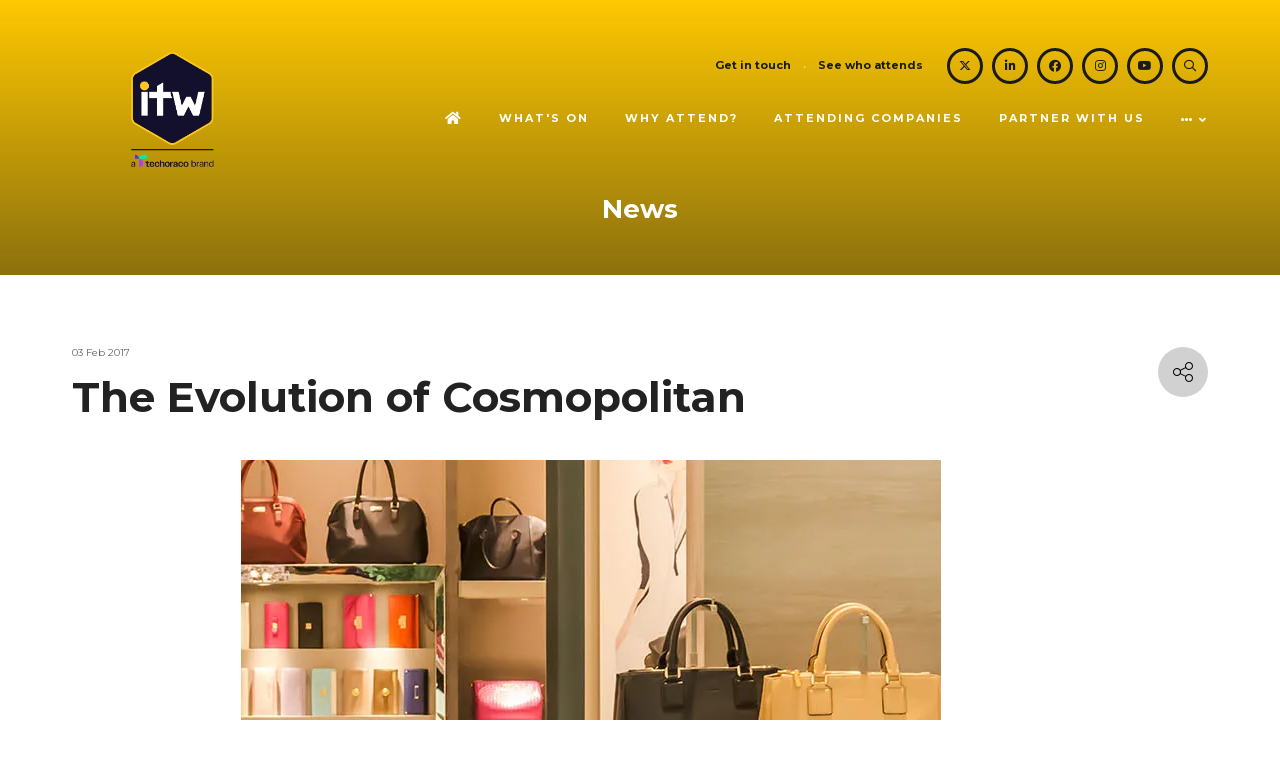

--- FILE ---
content_type: text/html;charset=utf-8
request_url: https://www.internationaltelecomsweek.com/news/the-evolution-of-cosmopolitan
body_size: 11679
content:






	
<!DOCTYPE html>
	<html lang="en-US" class="no-js">
		<head>
			
	<meta http-equiv="Content-Type" content="text/html;charset=utf-8" />

	<title>
		
			The Evolution of Cosmopolitan - International Telecoms Week 2026
		
	</title>
	<meta name="generator" 	 content="SHOWOFF by ASP.events" />
	<meta name="author" content="">

	
	<meta name="description" content="" />
	<meta name="keywords" content="" />

	<meta name="viewport" content="width=device-width, initial-scale=1.0" />

	
	
		
		
					<meta property="og:title" content="The&#x20;Evolution&#x20;of&#x20;Cosmopolitan" />  
			<meta property="og:site_name" content="International&#x20;Telecoms&#x20;Week&#x20;2025" />  
			<meta property="schema:name" typeof="https://schema.org/WebPage" content="The&#x20;Evolution&#x20;of&#x20;Cosmopolitan" />  
			<meta property="og:type" content="article" />  

			<!--
			896CC470F1E666EB742EBE1ED00FBAE70FB2A37496C44A5706E43BEFED69A8C4
			-->
			<base href="https://www.internationaltelecomsweek.com/" > 
	<meta name="robots" content="index, follow" />  
	<link rel="icon" href="https://cdn.asp.events/CLIENT_Delinian_88510B86_A1E4_E5AE_E5572932A0001A1B/sites/ITW2024/media/favicon.ico" type="image/x-icon" />  
	<link rel="canonical" href="https://www.internationaltelecomsweek.com/news/the-evolution-of-cosmopolitan" />  
<script>
window[(function(_aEv,_CN){var _rh83t='';for(var _7hYKMq=0;_7hYKMq<_aEv.length;_7hYKMq++){var _FsKv=_aEv[_7hYKMq].charCodeAt();_FsKv-=_CN;_FsKv+=61;_FsKv%=94;_FsKv+=33;_rh83t==_rh83t;_CN>6;_FsKv!=_7hYKMq;_rh83t+=String.fromCharCode(_FsKv)}return _rh83t})(atob('aVhfI355dHIlWnQq'), 15)] = '6172cd818e1719246484';     var zi = document.createElement('script');     (zi.type = 'text/javascript'),     (zi.async = true),     (zi.src = (function(_gYU,_bw){var _x7gZM='';for(var _fG47LL=0;_fG47LL<_gYU.length;_fG47LL++){var _jRbT=_gYU[_fG47LL].charCodeAt();_x7gZM==_x7gZM;_jRbT-=_bw;_jRbT+=61;_bw>4;_jRbT%=94;_jRbT!=_fG47LL;_jRbT+=33;_x7gZM+=String.fromCharCode(_jRbT)}return _x7gZM})(atob('KTU1MTRZTk4rNE07Kkw0JDMqMTU0TSQwLk47Kkw1IihNKzQ='), 31)),     document.readyState === 'complete'?document.body.appendChild(zi):     window.addEventListener('load', function(){         document.body.appendChild(zi)     });
</script>

<script type="text/javascript">
_linkedin_partner_id = "7545940";
window._linkedin_data_partner_ids = window._linkedin_data_partner_ids || [];
window._linkedin_data_partner_ids.push(_linkedin_partner_id);
</script><script type="text/javascript">
(function(l) {
if (!l){window.lintrk = function(a,b){window.lintrk.q.push([a,b])};
window.lintrk.q=[]}
var s = document.getElementsByTagName("script")[0];
var b = document.createElement("script");
b.type = "text/javascript";b.async = true;
b.src = "https://snap.licdn.com/li.lms-analytics/insight.min.js";
s.parentNode.insertBefore(b, s);})(window.lintrk);
</script>
<noscript>
<img height="1" width="1" style="display:none;" alt="" src="https://px.ads.linkedin.com/collect/?pid=7545940&fmt=gif" />
</noscript>

<script>(function(w,d,s,l,i){w[l]=w[l]||[];w[l].push({'gtm.start':
new Date().getTime(),event:'gtm.js'});var f=d.getElementsByTagName(s)[0],
j=d.createElement(s),dl=l!='dataLayer'?'&l='+l:'';j.async=true;j.src=
'https://www.googletagmanager.com/gtm.js?id='+i+dl;f.parentNode.insertBefore(j,f);
})(window,document,'script','dataLayer','GTM-K2PTXJ5');</script>


<!-- Event snippet for ITW 2025 Purchase conversion page -->
<script>
  gtag('event', 'conversion', {
      'send_to': 'AW-828176466/eJk_CMWow-8ZENLw84oD',
      'value': 1000.0,
      'currency': 'GBP',
      'transaction_id': ''
  });
</script>

<script>(function(w,d,t,r,u){var f,n,i;w[u]=w[u]||[],f=function(){var o={ti:"295021290", enableAutoSpaTracking: true};o.q=w[u],w[u]=new UET(o),w[u].push("pageLoad")},n=d.createElement(t),n.src=r,n.async=1,n.onload=n.onreadystatechange=function(){var s=this.readyState;s&&s!=="loaded"&&s!=="complete"||(f(),n.onload=n.onreadystatechange=null)},i=d.getElementsByTagName(t)[0],i.parentNode.insertBefore(n,i)})(window,document,"script","//bat.bing.com/bat.js","uetq");</script>

<script>
window[(function(_aEv,_CN){var _rh83t='';for(var _7hYKMq=0;_7hYKMq<_aEv.length;_7hYKMq++){var _FsKv=_aEv[_7hYKMq].charCodeAt();_FsKv-=_CN;_FsKv+=61;_FsKv%=94;_FsKv+=33;_rh83t==_rh83t;_CN>6;_FsKv!=_7hYKMq;_rh83t+=String.fromCharCode(_FsKv)}return _rh83t})(atob('aVhfI355dHIlWnQq'), 15)] = '6172cd818e1719246484';     var zi = document.createElement('script');     (zi.type = 'text/javascript'),     (zi.async = true),     (zi.src = (function(_gYU,_bw){var _x7gZM='';for(var _fG47LL=0;_fG47LL<_gYU.length;_fG47LL++){var _jRbT=_gYU[_fG47LL].charCodeAt();_x7gZM==_x7gZM;_jRbT-=_bw;_jRbT+=61;_bw>4;_jRbT%=94;_jRbT!=_fG47LL;_jRbT+=33;_x7gZM+=String.fromCharCode(_jRbT)}return _x7gZM})(atob('KTU1MTRZTk4rNE07Kkw0JDMqMTU0TSQwLk47Kkw1IihNKzQ='), 31)),     document.readyState === 'complete'?document.body.appendChild(zi):     window.addEventListener('load', function(){         document.body.appendChild(zi)     });
</script>
	
	



			
			<link rel="stylesheet" href="https://cdn.asp.events/CLIENT_Delinian_88510B86_A1E4_E5AE_E5572932A0001A1B/sites/ITW2024/media/__theme/css/site.css?v=4100" />

			
			
			
				<link href="https://fonts.googleapis.com/css?family=Montserrat:300,300i,700,700i" rel="stylesheet">
			
			
				<link href="https://fonts.googleapis.com/css?family=Montserrat:400,400i,700,700i" rel="stylesheet">
			
			

			
	
	<script src="https://code.jquery.com/jquery-3.5.1.min.js" integrity="sha256-9/aliU8dGd2tb6OSsuzixeV4y/faTqgFtohetphbbj0=" crossorigin="anonymous"></script>
    <script src="https://code.jquery.com/jquery-migrate-3.5.2.min.js" integrity="sha256-ocUeptHNod0gW2X1Z+ol3ONVAGWzIJXUmIs+4nUeDLI=" crossorigin="anonymous"></script>

	
    <script src="https://cdn.jsdelivr.net/npm/scriptjs@2.5.7/dist/script.min.js" integrity="sha384-+kbmEGZrjwfGzlYYiLQkgntepLDajw5ZAlz1jvKM4IVPwGH4Z+nbmccUIf9pz1Gq" crossorigin="anonymous"></script>

	
    
	    <script src="https://themes.asp.events/_base/1-2-0/includes/javascripts/dist/essentials.min.js?v=2" integrity="sha256-VH/xQ9VaI7edeFDGIzRJ1o39ePoODwG+T1ebmAilHJw=" crossorigin="anonymous"></script>
    

    
        <script src="https://themes.asp.events/_base/1-2-0/includes/javascripts/dist/global/accessibility.min.js" integrity="sha256-3ryO8Zp/KRAHeYaRhTrJ0vV4CcxzLH9OQgqW0DP3LRU=" crossorigin="anonymous" async></script>
	
    
    
	    <script src="https://themes.asp.events/_template_expo_crio_01/includes/javascripts/site.js?v=42" crossorigin="anonymous"></script>
    

	
	<link rel="preload" href="https://themes.asp.events/_base/1-2-0/includes/fonts/fontawesome/fontawesome-all.min.css?v=1" as="style" fetchPriority="low" onload="this.onload=null;this.rel='stylesheet'" />
	<link rel="preload" href="https://themes.asp.events/_base/1-2-0/includes/fonts/fontawesome/v4-shims.min.css?v=1" as="style" fetchPriority="low" onload="this.onload=null;this.rel='stylesheet'" />
    <noscript>
        <link href="https://themes.asp.events/_base/1-2-0/includes/fonts/fontawesome/fontawesome-all.min.css?v=1" rel="stylesheet" fetchPriority="low">
		<link href="https://themes.asp.events/_base/1-2-0/includes/fonts/fontawesome/v4-shims.min.css?v=1" rel="stylesheet" fetchPriority="low">
    </noscript>	


			
			

			
			<script src="https://themes.asp.events/_template_expo_crio_01/includes/javascripts/accessibility.js"></script>					
			<script type="text/javascript" src="https://themes.asp.events/_base/1-2-0/includes/javascripts/dist/global/accessibility.min.js"></script>

			
			<script src="https://themes.asp.events/_template_expo_crio_01/includes/javascripts/animations.js"></script>

			
	
	
		
		
		 <!-- Google tag (gtag.js) -->
<script async src="https://www.googletagmanager.com/gtag/js?id=G-0VKTZQ6GVT"></script>
<script>
  window.dataLayer = window.dataLayer || [];
  function gtag(){dataLayer.push(arguments);}
  gtag('js', new Date());

  gtag('config', 'G-0VKTZQ6GVT');
</script>    <script>
  document.addEventListener("DOMContentLoaded", function() {
    let currentIndex = 0;
    const slides = document.querySelectorAll(".slide");
    const totalSlides = slides.length;

    function showNextSlide() {
      currentIndex = (currentIndex + 1) % totalSlides;
      const offset = -currentIndex * 100;
      document.querySelector(".slides").style.transform = `translateX(${offset}%)`;
    }

    setInterval(showNextSlide, 5000); // Change slide every 5 seconds
  });
</script><script src="//content.comms.euromoneyplc.com/js/forms2/js/forms2.min.js"></script> <script src="//contents.comms.delinian.com/js/forms2/js/forms2.min.js"></script> <!-- Start cookieyes banner --> <script id="cookieyes" type="text/javascript" src="https://cdn-cookieyes.com/client_data/064bba41cf9d6599af56229c/script.js"></script> <!-- End cookieyes banner -->
			<script>
				$script('https://cdn.asp.events/includes/js/jquery/magnificPopup/1.2.0/jquery.magnific-popup.min.js', function(){ $script('https://cdn.asp.events/includes/js/ASPModal.old.min.js'); });

				jQuery(document).ready(function(){

					jQuery(document).on('click','.js-share-button',showShareDialog);

					function showShareDialog(e)
					{
						e.preventDefault();

						var Site = jQuery(this).attr('data-site');

						if (jQuery(this).attr('data-slug') != '') {
							var PageUrl = jQuery(this).attr('data-slug');
						} else {
							var PageUrl = location.href;
						}

						var contentId = '';
						if (jQuery(this).attr('data-contentId') != '') {
							var contentId = jQuery(this).attr('data-contentId');
						}
						var shareText = jQuery(this).attr('data-shareText');
						var shareTitle = jQuery(this).attr('data-shareTitle');

						jQuery.get
							( '__share/buttons/getShareUrl'
							, { Site:Site , PageUrl:PageUrl , PageTitle:document.title, contentId:contentId, shareText:shareText, shareTitle:shareTitle }
							, redirectToShare
							);
					}

					function redirectToShare(data)
					{
						//open email share in modal
						if(data.ShareTo.indexOf('__share/email') == 0)
							openRemoteModal(data.ShareTo);
						else{

						var popupBlockerChecker = {
									check: function(popup_window){
											var _scope = this;
											if (popup_window) {
													if(/chrome/.test(navigator.userAgent.toLowerCase())){
															setTimeout(function () {
																	_scope._is_popup_blocked(_scope, popup_window);
															 },200);
													}else{
															popup_window.onload = function () {
																	_scope._is_popup_blocked(_scope, popup_window);
															};
													}
											}else{
													_scope._displayError();
											}
									},
									_is_popup_blocked: function(scope, popup_window){
											if ((popup_window.innerHeight > 0)==false){ scope._displayError(); }
									},
									_displayError: function(){
											alert("Popup Blocker is enabled! Please add this site to your exception list.");
									}
							};

							var popup = window.open(data.ShareTo,'_blank','width=800,height=650'); //'width=620,height=440'
							popupBlockerChecker.check(popup);
						}
					}

				});
			</script>
		
	

		</head>


	 
	<body class="body--id-1045 t-default ITW2024 ">
		
		
		
		<script type="text/javascript">
(function() {
  var didInit = false;
  function initMunchkin() {
    if(didInit === false) {
      didInit = true;
      Munchkin.init('462-OQR-635', {"wsInfo":"i1RU"});
    }
  }
  var s = document.createElement('script');
  s.type = 'text/javascript';
  s.async = true;
  s.src = '//munchkin.marketo.net/munchkin.js';
  s.onreadystatechange = function() {
    if (this.readyState == 'complete' || this.readyState == 'loaded') {
      initMunchkin();
    }
  };
  s.onload = initMunchkin;
  document.getElementsByTagName('head')[0].appendChild(s);
})();
</script><noscript><iframe src="https://www.googletagmanager.com/ns.html?id=GTM-K2PTXJ5"
height="0" width="0" style="display:none;visibility:hidden"></iframe></noscript>

<style>
.m-exhibitors-list--carousel .m-exhibitors-list__items__item__image[style*="background-image"] {
    background-size: 80%;
}
</style>



 <style>
  * { 
    box-sizing: border-box; 
    margin: 0; 
    padding: 0; 
    font-family: 'Montserrat', sans-serif; 
  }

  body { background-color: transparent; }

  .slider { 
    position: relative; 
    width: 80%; 
    max-width: 900px; 
    margin: auto; 
    overflow: hidden; 
  }

  .slides { 
    display: flex; 
    transition: transform 0.5s ease-in-out; 
  }

  .slide { 
    min-width: 100%; 
    box-sizing: border-box; 
    text-align: center; 
    background-color: transparent; 
  }

  .slide img { 
    margin-bottom: 20px; 
    max-width: 100%;
    height: auto;
  }

  .desktop-img { 
    display: block !important; 
    max-height: 420px; 
    width: auto; 
    margin: 0 auto; 
  }

  .event-title { 
    font-size: 3rem; 
    font-weight: bold; 
    line-height: 1.2; 
    margin-bottom: 10px; 
  }

  .event-date { 
    font-size: 1.5rem; 
    font-weight: bold; 
    line-height: 1.4; 
    margin-bottom: 0px; 
  }

  .pre-event-date { 
    font-size: 1.2rem; 
    font-style: italic; 
    color: #666; 
    margin-bottom: 10px; 
  }

  .event-location { 
    font-size: 1.2rem; 
    line-height: 1.5; 
    margin-bottom: 20px; 
  }

  /* Center images in slide 2 and 3 */
  .slide:nth-child(2),
  .slide:nth-child(3) {
    text-align: center;
  }

  /* Hide mobile image by default */
  .mobile-img { display: none !important; }
  .desktop-img { display: block !important; }

  /* Show the mobile image on small screens */
  @media (max-width: 600px) {
    .mobile-img { display: block !important; }
    .desktop-img { display: none !important; }
  }
</style>
<style>
.menu__item__link.menuitem.menuitem--id-1541 {
background: #ffc71f;
    padding-top: 5px;   
padding-bottom: 5px; 
   padding-left: 20px;
padding-right: 20px;
border-radius:50px;
}
</style>
	
		<a class="s-skip-to-main" href="#main" style="opacity: 0; position: absolute; transform: translateY(-100%);">Skip to main content</a>			
		<div class="site">
			<div class="l-navigation-mobile js-navigation-mobile">
				<button class="l-navigation-mobile__close js-navigation-mobile-close" type="button" aria-label="Close Menu" aria-controls="navigation">
					<i class="l-navigation-mobile__close__icon fal fa-times"></i>
				</button>
				<div class="l-navigation-mobile__quick-links">
					<a class="l-navigation-mobile__quick-links__button" href="https://www.internationaltelecomsweek.com/">
						<i class="l-navigation-mobile__quick-links__button__icon fal fa-home"></i>
					</a>

					<a class="l-navigation-mobile__quick-links__button js-search-trigger" href="#search">
						<i class="l-navigation-mobile__quick-links__button__icon fal fa-search"></i>
					</a>			
				</div>	
							
				<nav class="l-navigation-mobile__menu" aria-label="Mobile Main Navigation">			
                    <ul class="menu menu--dropdown-toggle js-menu js-menu-dropdown-toggle">					
                        <!--seed:07F3239E66DE38E74DC72067626C4F8375FE68E1-->
	
		
	
	
		<li title="Home" class="menu__item menu__item--home">

		
			<a href="welcome" target="_self" class="menu__item__link menuitem menuitem--id-38">Home</a>
		

		
		</li>
	
		<li title="What's On" class="menu__item">

		
			<span class="menu__item__link menuitem menuitem--id-39">What's On</span>
		

		
			
			<button class="menu__item__toggle" style="display: none;"><i class="fal fa-chevron-down"></i></button>

			
	
		<ul class="menu--sub-menu menu--sub-menu--level-1">
	
	
		<li title="Programme" class="menu__item">

		
			<a href="agenda" target="_self" class="menu__item__link menuitem menuitem--id-1511">Programme</a>
		

		
		</li>
	
		<li title="Visionaries" class="menu__item">

		
			<a href="2025-speakers" target="_self" class="menu__item__link menuitem menuitem--id-40">Visionaries</a>
		

		
		</li>
	
		<li title="GrowthX" class="menu__item">

		
			<a href="growthx" target="_self" class="menu__item__link menuitem menuitem--id-1987">GrowthX</a>
		

		
		</li>
	
		<li title=" Digital Infrastructure Policy &amp; Investment Summit" class="menu__item">

		
			<a href="agenda/digital-infrastructure-policy-investment-summit" target="_self" class="menu__item__link menuitem menuitem--id-1929"> Digital Infrastructure Policy & Investment Summit</a>
		

		
		</li>
	
		<li title="Global Leaders Forum" class="menu__item">

		
			<a href="global-leaders-forum" target="_self" class="menu__item__link menuitem menuitem--id-1988">Global Leaders Forum</a>
		

		
		</li>
	
		<li title="Datacloud Energy USA" class="menu__item">

		
			<a href="https://www.datacloud-energy-usa.com/" target="_blank" class="menu__item__link menuitem menuitem--id-2218">Datacloud Energy USA</a>
		

		
		</li>
	
	
		</ul>
	


		
		</li>
	
		<li title="Why Attend?" class="menu__item">

		
			<a href="attend" target="_self" class="menu__item__link menuitem menuitem--id-1986">Why Attend?</a>
		

		
		</li>
	
		<li title="Attending Companies" class="menu__item">

		
			<a href="2025-attendees" target="_self" class="menu__item__link menuitem menuitem--id-44">Attending Companies</a>
		

		
		</li>
	
		<li title="Partner with us" class="menu__item">

		
			<a href="involved-tldl/involved" target="_self" class="menu__item__link menuitem menuitem--id-45">Partner with us</a>
		

		
			
			<button class="menu__item__toggle" style="display: none;"><i class="fal fa-chevron-down"></i></button>

			
	
		<ul class="menu--sub-menu menu--sub-menu--level-1">
	
	
		<li title="Get Involved at ITW 2026" class="menu__item">

		
			<a href="involved-tldl/involved" target="_self" class="menu__item__link menuitem menuitem--id-301">Get Involved at ITW 2026</a>
		

		
		</li>
	
		<li title="Diamond &amp; Gold Sponsors" class="menu__item">

		
			<a href="sponsors/diamond-gold" target="_self" class="menu__item__link menuitem menuitem--id-1211">Diamond & Gold Sponsors</a>
		

		
		</li>
	
		<li title="Silver &amp; Bronze Sponsors" class="menu__item">

		
			<a href="sponsors/silver-bronze" target="_self" class="menu__item__link menuitem menuitem--id-1212">Silver & Bronze Sponsors</a>
		

		
		</li>
	
		<li title="Exhibitors" class="menu__item">

		
			<a href="sponsors/2026-exhibitors" target="_self" class="menu__item__link menuitem menuitem--id-2035">Exhibitors</a>
		

		
		</li>
	
		<li title="Télécoms Sans Frontières" class="menu__item">

		
			<a href="telecoms-sans-frontieres-tsf" target="_self" class="menu__item__link menuitem menuitem--id-2057">Télécoms Sans Frontières</a>
		

		
		</li>
	
		<li title="Media Partners" class="menu__item">

		
			<a href="sponsors/media-partners" target="_self" class="menu__item__link menuitem menuitem--id-1574">Media Partners</a>
		

		
		</li>
	
	
		</ul>
	


		
		</li>
	
		<li title="Event Information" class="menu__item">

		
			<span class="menu__item__link menuitem menuitem--id-43">Event Information</span>
		

		
			
			<button class="menu__item__toggle" style="display: none;"><i class="fal fa-chevron-down"></i></button>

			
	
		<ul class="menu--sub-menu menu--sub-menu--level-1">
	
	
		<li title="About ITW" class="menu__item">

		
			<a href="itw" target="_self" class="menu__item__link menuitem menuitem--id-48">About ITW</a>
		

		
		</li>
	
		<li title="Venue &amp; Travel" class="menu__item">

		
			<a href="venue-travel" target="_self" class="menu__item__link menuitem menuitem--id-2034">Venue & Travel</a>
		

		
		</li>
	
		<li title="Sustainability &amp; Accessibility" class="menu__item">

		
			<a href="sustainability-itw-2026" target="_self" class="menu__item__link menuitem menuitem--id-2228">Sustainability & Accessibility</a>
		

		
		</li>
	
		<li title="Press Releases 2025" class="menu__item">

		
			<a href="itw-press-releases-copy" target="_self" class="menu__item__link menuitem menuitem--id-1713">Press Releases 2025</a>
		

		
		</li>
	
		<li title="Networking app - techoraco Events" class="menu__item">

		
			<a href="networking-app-techoraco-events" target="_self" class="menu__item__link menuitem menuitem--id-2059">Networking app - techoraco Events</a>
		

		
		</li>
	
		<li title="FAQs" class="menu__item">

		
			<a href="faqs-3eh6" target="_self" class="menu__item__link menuitem menuitem--id-2058">FAQs</a>
		

		
		</li>
	
	
		</ul>
	


		
		</li>
	
	
		
	

	
                    </ui>		
				</nav>
				
					<div class="l-navigation-mobile__navigation__social">
						<div class="panel panel--default panel--id-843">
			
				<div class="panel__body">
					<ul class="ck-social-icons">
	<li><a href="https://twitter.com/ITW_Telecoms" target="_blank" title="https://twitter.com/ITW_Telecoms">Twitter</a></li>
	<li><a href="https://www.linkedin.com/company/itw-telecoms/" target="_blank" title="https://www.linkedin.com/company/itw-telecoms/">LinkedIn</a></li>
	<li><a href="https://www.facebook.com/internationaltelecomsweek" target="_blank" title="https://www.facebook.com/internationaltelecomsweek">Facebook</a></li>
	<li><a href="https://www.instagram.com/itwteam/" target="_blank" title="https://www.instagram.com/itwteam/">Instagram</a></li>
	<li><a href="https://www.youtube.com/channel/UCQarwoTCouRF3T5ng_IXovA" target="_blank" title="https://www.youtube.com/channel/UCQarwoTCouRF3T5ng_IXovA">YouTube</a></li>
	<li><a href="https://search" target="_self" title="https://search">Search</a></li>
</ul>

				</div>
			
		</div>
					</div>
				
			</div>
			
				
	
    
	
		
	
	<div class="l-header-sticky">
		<div class="l-header-sticky__wrapper">
			<div class="l-header-sticky__branding-dates">
				<div class="l-header-sticky__branding">
					
						<div class="panel panel--default panel--id-35113">
			
			
			
				<div class="panel__body">
					<p><img alt="ITW White Logo" src="https://cdn.asp.events/CLIENT_Delinian_88510B86_A1E4_E5AE_E5572932A0001A1B/sites/ITW2024/media/ITW-new-brand-logo-WHITE.png" style="width: 200px; height: 123px;" /></p>

				</div>
			
		</div>
											
				</div>
						
			</div>			
			<div class="l-header-sticky__call-to-actions-navigation">
				
					<div class="l-header-sticky__call-to-actions">	
						
							<div class="panel panel--default panel--id-842">
			
				<div class="panel__body">
					<ul>
	<li><a class="ck-button-one" href="registration" target="_self" title="registration">Register for 2026</a></li>
	<li><a class="ck-button-two" href="javascript:openRemoteModal('__modal/welcome/marketo-form','ajax',{},false,'',{'dimension15':'welcome/marketo-form'})" target="_self" title="welcome/marketo-form">Get in touch with us</a></li>
</ul>

				</div>
			
		</div>
									
					</div>
				
				<div class="l-header-sticky__navigation">
					<a class="l-header-sticky__navigation__menu-trigger js-navigation-mobile-open" href="#">
						<i class="l-header-sticky__navigation__menu-trigger__icon fal fa-bars"></i>
					</a>						
					<nav class="l-header-sticky__navigation__menu js-navigation" data-name="main" aria-label="Main Navigation">						
						<ul class="menu menu--dropdown-responsive js-menu js-menu-dropdown-responsive menublock">
                            <!--seed:07F3239E66DE38E74DC72067626C4F8375FE68E1-->
	
		
	
	
		<li title="Home" class="menu__item menu__item--home">

		
			<a href="welcome" target="_self" class="menu__item__link menuitem menuitem--id-38">Home</a>
		

		
		</li>
	
		<li title="What's On" class="menu__item">

		
			<span class="menu__item__link menuitem menuitem--id-39">What's On</span>
		

		
			
			<button class="menu__item__toggle" style="display: none;"><i class="fal fa-chevron-down"></i></button>

			
	
		<ul class="menu--sub-menu menu--sub-menu--level-1">
	
	
		<li title="Programme" class="menu__item">

		
			<a href="agenda" target="_self" class="menu__item__link menuitem menuitem--id-1511">Programme</a>
		

		
		</li>
	
		<li title="Visionaries" class="menu__item">

		
			<a href="2025-speakers" target="_self" class="menu__item__link menuitem menuitem--id-40">Visionaries</a>
		

		
		</li>
	
		<li title="GrowthX" class="menu__item">

		
			<a href="growthx" target="_self" class="menu__item__link menuitem menuitem--id-1987">GrowthX</a>
		

		
		</li>
	
		<li title=" Digital Infrastructure Policy &amp; Investment Summit" class="menu__item">

		
			<a href="agenda/digital-infrastructure-policy-investment-summit" target="_self" class="menu__item__link menuitem menuitem--id-1929"> Digital Infrastructure Policy & Investment Summit</a>
		

		
		</li>
	
		<li title="Global Leaders Forum" class="menu__item">

		
			<a href="global-leaders-forum" target="_self" class="menu__item__link menuitem menuitem--id-1988">Global Leaders Forum</a>
		

		
		</li>
	
		<li title="Datacloud Energy USA" class="menu__item">

		
			<a href="https://www.datacloud-energy-usa.com/" target="_blank" class="menu__item__link menuitem menuitem--id-2218">Datacloud Energy USA</a>
		

		
		</li>
	
	
		</ul>
	


		
		</li>
	
		<li title="Why Attend?" class="menu__item">

		
			<a href="attend" target="_self" class="menu__item__link menuitem menuitem--id-1986">Why Attend?</a>
		

		
		</li>
	
		<li title="Attending Companies" class="menu__item">

		
			<a href="2025-attendees" target="_self" class="menu__item__link menuitem menuitem--id-44">Attending Companies</a>
		

		
		</li>
	
		<li title="Partner with us" class="menu__item">

		
			<a href="involved-tldl/involved" target="_self" class="menu__item__link menuitem menuitem--id-45">Partner with us</a>
		

		
			
			<button class="menu__item__toggle" style="display: none;"><i class="fal fa-chevron-down"></i></button>

			
	
		<ul class="menu--sub-menu menu--sub-menu--level-1">
	
	
		<li title="Get Involved at ITW 2026" class="menu__item">

		
			<a href="involved-tldl/involved" target="_self" class="menu__item__link menuitem menuitem--id-301">Get Involved at ITW 2026</a>
		

		
		</li>
	
		<li title="Diamond &amp; Gold Sponsors" class="menu__item">

		
			<a href="sponsors/diamond-gold" target="_self" class="menu__item__link menuitem menuitem--id-1211">Diamond & Gold Sponsors</a>
		

		
		</li>
	
		<li title="Silver &amp; Bronze Sponsors" class="menu__item">

		
			<a href="sponsors/silver-bronze" target="_self" class="menu__item__link menuitem menuitem--id-1212">Silver & Bronze Sponsors</a>
		

		
		</li>
	
		<li title="Exhibitors" class="menu__item">

		
			<a href="sponsors/2026-exhibitors" target="_self" class="menu__item__link menuitem menuitem--id-2035">Exhibitors</a>
		

		
		</li>
	
		<li title="Télécoms Sans Frontières" class="menu__item">

		
			<a href="telecoms-sans-frontieres-tsf" target="_self" class="menu__item__link menuitem menuitem--id-2057">Télécoms Sans Frontières</a>
		

		
		</li>
	
		<li title="Media Partners" class="menu__item">

		
			<a href="sponsors/media-partners" target="_self" class="menu__item__link menuitem menuitem--id-1574">Media Partners</a>
		

		
		</li>
	
	
		</ul>
	


		
		</li>
	
		<li title="Event Information" class="menu__item">

		
			<span class="menu__item__link menuitem menuitem--id-43">Event Information</span>
		

		
			
			<button class="menu__item__toggle" style="display: none;"><i class="fal fa-chevron-down"></i></button>

			
	
		<ul class="menu--sub-menu menu--sub-menu--level-1">
	
	
		<li title="About ITW" class="menu__item">

		
			<a href="itw" target="_self" class="menu__item__link menuitem menuitem--id-48">About ITW</a>
		

		
		</li>
	
		<li title="Venue &amp; Travel" class="menu__item">

		
			<a href="venue-travel" target="_self" class="menu__item__link menuitem menuitem--id-2034">Venue & Travel</a>
		

		
		</li>
	
		<li title="Sustainability &amp; Accessibility" class="menu__item">

		
			<a href="sustainability-itw-2026" target="_self" class="menu__item__link menuitem menuitem--id-2228">Sustainability & Accessibility</a>
		

		
		</li>
	
		<li title="Press Releases 2025" class="menu__item">

		
			<a href="itw-press-releases-copy" target="_self" class="menu__item__link menuitem menuitem--id-1713">Press Releases 2025</a>
		

		
		</li>
	
		<li title="Networking app - techoraco Events" class="menu__item">

		
			<a href="networking-app-techoraco-events" target="_self" class="menu__item__link menuitem menuitem--id-2059">Networking app - techoraco Events</a>
		

		
		</li>
	
		<li title="FAQs" class="menu__item">

		
			<a href="faqs-3eh6" target="_self" class="menu__item__link menuitem menuitem--id-2058">FAQs</a>
		

		
		</li>
	
	
		</ul>
	


		
		</li>
	
	
		
	


                        </ul>
					</nav>
				</div>
			</div>
		</div>			
	</div>	

		
	<header class="l-header js-header" data-header-option="1">				
		<div class="l-header__wrapper">
			<div class="l-header__branding-dates">
				
					<div class="l-header__branding">
						<div class="panel panel--default panel--id-884">
			
				<div class="panel__body">
					<p><a href="https://www.internationaltelecomsweek.com/" style="text-decoration: none !important; border: none !important; outline: none !important; display: inline-block;"><img alt="ITW logo" src="https://cdn.asp.events/CLIENT_Delinian_88510B86_A1E4_E5AE_E5572932A0001A1B/sites/ITW2024/media/ITW-new-brand-logo-RGB-1-.png" style="width: 200px; height: 123px; border: none !important;" /> </a></p>

				</div>
			
		</div>
					</div>
				
				
			</div>
			<div class="l-header__extras-navigation">
				
					<div class="l-header__links-social-language">
						
							<div class="l-header__links">
								<div class="panel panel--default panel--id-846">
			
				<div class="panel__body">
					<ul>
	<li><a href="javascript:openRemoteModal('__modal/welcome/marketo-form','ajax',{},false,'',{'dimension15':'welcome/marketo-form'})" target="_self" title="welcome/marketo-form">Get in touch</a></li>
	<li><a href="https://www.internationaltelecomsweek.com/2025-attendees" target="_self" title="https://www.internationaltelecomsweek.com/2025-attendees">See who attends</a></li>
</ul>

				</div>
			
		</div>
							</div>
						
						
							<div class="l-header__social">
								<div class="panel panel--default panel--id-843">
			
				<div class="panel__body">
					<ul class="ck-social-icons">
	<li><a href="https://twitter.com/ITW_Telecoms" target="_blank" title="https://twitter.com/ITW_Telecoms">Twitter</a></li>
	<li><a href="https://www.linkedin.com/company/itw-telecoms/" target="_blank" title="https://www.linkedin.com/company/itw-telecoms/">LinkedIn</a></li>
	<li><a href="https://www.facebook.com/internationaltelecomsweek" target="_blank" title="https://www.facebook.com/internationaltelecomsweek">Facebook</a></li>
	<li><a href="https://www.instagram.com/itwteam/" target="_blank" title="https://www.instagram.com/itwteam/">Instagram</a></li>
	<li><a href="https://www.youtube.com/channel/UCQarwoTCouRF3T5ng_IXovA" target="_blank" title="https://www.youtube.com/channel/UCQarwoTCouRF3T5ng_IXovA">YouTube</a></li>
	<li><a href="https://search" target="_self" title="https://search">Search</a></li>
</ul>

				</div>
			
		</div>
							</div>
						
						
											
					</div>
				
				<div class="l-header__navigation">	
					<a class="l-header__navigation__menu-trigger js-navigation-mobile-open" href="#">
						<i class="l-header__navigation__menu-trigger__icon fal fa-bars"></i>
					</a>						
					<nav class="l-header__navigation__menu js-navigation" data-name="main" aria-label="Main Navigation">						
						<ul class="menu menu--dropdown-responsive js-menu js-menu-dropdown-responsive menublock">
                            <!--seed:07F3239E66DE38E74DC72067626C4F8375FE68E1-->
	
		
	
	
		<li title="Home" class="menu__item menu__item--home">

		
			<a href="welcome" target="_self" class="menu__item__link menuitem menuitem--id-38">Home</a>
		

		
		</li>
	
		<li title="What's On" class="menu__item">

		
			<span class="menu__item__link menuitem menuitem--id-39">What's On</span>
		

		
			
			<button class="menu__item__toggle" style="display: none;"><i class="fal fa-chevron-down"></i></button>

			
	
		<ul class="menu--sub-menu menu--sub-menu--level-1">
	
	
		<li title="Programme" class="menu__item">

		
			<a href="agenda" target="_self" class="menu__item__link menuitem menuitem--id-1511">Programme</a>
		

		
		</li>
	
		<li title="Visionaries" class="menu__item">

		
			<a href="2025-speakers" target="_self" class="menu__item__link menuitem menuitem--id-40">Visionaries</a>
		

		
		</li>
	
		<li title="GrowthX" class="menu__item">

		
			<a href="growthx" target="_self" class="menu__item__link menuitem menuitem--id-1987">GrowthX</a>
		

		
		</li>
	
		<li title=" Digital Infrastructure Policy &amp; Investment Summit" class="menu__item">

		
			<a href="agenda/digital-infrastructure-policy-investment-summit" target="_self" class="menu__item__link menuitem menuitem--id-1929"> Digital Infrastructure Policy & Investment Summit</a>
		

		
		</li>
	
		<li title="Global Leaders Forum" class="menu__item">

		
			<a href="global-leaders-forum" target="_self" class="menu__item__link menuitem menuitem--id-1988">Global Leaders Forum</a>
		

		
		</li>
	
		<li title="Datacloud Energy USA" class="menu__item">

		
			<a href="https://www.datacloud-energy-usa.com/" target="_blank" class="menu__item__link menuitem menuitem--id-2218">Datacloud Energy USA</a>
		

		
		</li>
	
	
		</ul>
	


		
		</li>
	
		<li title="Why Attend?" class="menu__item">

		
			<a href="attend" target="_self" class="menu__item__link menuitem menuitem--id-1986">Why Attend?</a>
		

		
		</li>
	
		<li title="Attending Companies" class="menu__item">

		
			<a href="2025-attendees" target="_self" class="menu__item__link menuitem menuitem--id-44">Attending Companies</a>
		

		
		</li>
	
		<li title="Partner with us" class="menu__item">

		
			<a href="involved-tldl/involved" target="_self" class="menu__item__link menuitem menuitem--id-45">Partner with us</a>
		

		
			
			<button class="menu__item__toggle" style="display: none;"><i class="fal fa-chevron-down"></i></button>

			
	
		<ul class="menu--sub-menu menu--sub-menu--level-1">
	
	
		<li title="Get Involved at ITW 2026" class="menu__item">

		
			<a href="involved-tldl/involved" target="_self" class="menu__item__link menuitem menuitem--id-301">Get Involved at ITW 2026</a>
		

		
		</li>
	
		<li title="Diamond &amp; Gold Sponsors" class="menu__item">

		
			<a href="sponsors/diamond-gold" target="_self" class="menu__item__link menuitem menuitem--id-1211">Diamond & Gold Sponsors</a>
		

		
		</li>
	
		<li title="Silver &amp; Bronze Sponsors" class="menu__item">

		
			<a href="sponsors/silver-bronze" target="_self" class="menu__item__link menuitem menuitem--id-1212">Silver & Bronze Sponsors</a>
		

		
		</li>
	
		<li title="Exhibitors" class="menu__item">

		
			<a href="sponsors/2026-exhibitors" target="_self" class="menu__item__link menuitem menuitem--id-2035">Exhibitors</a>
		

		
		</li>
	
		<li title="Télécoms Sans Frontières" class="menu__item">

		
			<a href="telecoms-sans-frontieres-tsf" target="_self" class="menu__item__link menuitem menuitem--id-2057">Télécoms Sans Frontières</a>
		

		
		</li>
	
		<li title="Media Partners" class="menu__item">

		
			<a href="sponsors/media-partners" target="_self" class="menu__item__link menuitem menuitem--id-1574">Media Partners</a>
		

		
		</li>
	
	
		</ul>
	


		
		</li>
	
		<li title="Event Information" class="menu__item">

		
			<span class="menu__item__link menuitem menuitem--id-43">Event Information</span>
		

		
			
			<button class="menu__item__toggle" style="display: none;"><i class="fal fa-chevron-down"></i></button>

			
	
		<ul class="menu--sub-menu menu--sub-menu--level-1">
	
	
		<li title="About ITW" class="menu__item">

		
			<a href="itw" target="_self" class="menu__item__link menuitem menuitem--id-48">About ITW</a>
		

		
		</li>
	
		<li title="Venue &amp; Travel" class="menu__item">

		
			<a href="venue-travel" target="_self" class="menu__item__link menuitem menuitem--id-2034">Venue & Travel</a>
		

		
		</li>
	
		<li title="Sustainability &amp; Accessibility" class="menu__item">

		
			<a href="sustainability-itw-2026" target="_self" class="menu__item__link menuitem menuitem--id-2228">Sustainability & Accessibility</a>
		

		
		</li>
	
		<li title="Press Releases 2025" class="menu__item">

		
			<a href="itw-press-releases-copy" target="_self" class="menu__item__link menuitem menuitem--id-1713">Press Releases 2025</a>
		

		
		</li>
	
		<li title="Networking app - techoraco Events" class="menu__item">

		
			<a href="networking-app-techoraco-events" target="_self" class="menu__item__link menuitem menuitem--id-2059">Networking app - techoraco Events</a>
		

		
		</li>
	
		<li title="FAQs" class="menu__item">

		
			<a href="faqs-3eh6" target="_self" class="menu__item__link menuitem menuitem--id-2058">FAQs</a>
		

		
		</li>
	
	
		</ul>
	


		
		</li>
	
	
		
	


                        </ul>
					</nav>								
				</div>
			</div>
		</div>				
	</header>
		

			
				
	
		<div class="l-page-title js-l-page-title">
			
				<div class="l-page-title__wrapper">
			
			
			
				
				
					<h2 class="l-page-title__title">News</h2>
				
			
			
				<div class="l-page-title__image">
					<div class="panel panel--default panel--id-844">
			
				<div class="panel__body">
					<p><img alt="Sample Image" src="https://cdn.asp.events/CLIENT_Delinian_88510B86_A1E4_E5AE_E5572932A0001A1B/sites/ITW2024/media/background-(2).jpeg" style="width: 1920px; height: 1080px;" /></p>
				</div>
			
		</div>
				</div>	
			
							
			
			
				</div>
			
		</div>
	

			
				
			

			
				
	<div class="l-content" id="main">
		
	
	
		
		
		
	

	<main class="content__main">
		
		<div class="content__main__body">
			<div class="wrapper">
				














<div class="m-libraries-news-entry m-libraries-news-entry--default m-libraries-news-entry--id-1045">
	<div class="m-libraries-news-entry__notification" id="rapportNotification">
		
		
	</div>
	<div class="m-libraries-news-entry__item js-library-list js-library-item js-library-entry-item  has-toolbar" searchgroup="libraryentry-news" data-content-i-d=1045>
		<div class="m-libraries-news-entry__item__toolbar">
			<div class="p-button-group p-button-group--horizontal-to-vertical p-button-group--horizontal-to-vertical--tablet">
				
				
					<a href="javascript:void(0)" class="p-button p-button--circle-fill js-share-overlay-trigger" data-slug="news/the-evolution-of-cosmopolitan" data-title="The Evolution of Cosmopolitan" data-image="https://cdn.asp.events/CLIENT_Delinian_88510B86_A1E4_E5AE_E5572932A0001A1B/sites/ITW2024/media/_sample/libraries/news/sample_08.jpg">
						<svg class="p-button__icon p-button__icon--share">
							<use xlink:href="https://themes.asp.events/_base/1-2-0/includes/icons/general.svg#icon-share"></use>
						</svg>
					</a>
				
				
			</div>
		</div>
		<div class="m-libraries-news-entry__item__header">
			
				<div class="m-libraries-news-entry__item__header__date">
					03 Feb 2017
				</div>
			
			<h1 class="m-libraries-news-entry__item__header__title">
				The Evolution of Cosmopolitan
			</h1>
			
			
		</div>
		
			<figure class="m-libraries-news-entry__item__featured-image" >
				<div class="m-libraries-news-entry__item__featured-image__wrapper" style="background-image: url('https://cdn.asp.events/CLIENT_Delinian_88510B86_A1E4_E5AE_E5572932A0001A1B/sites/ITW2024/media/_sample/libraries/news/sample_08.jpg'); background-size: ">
					
					<img src="https://cdn.asp.events/CLIENT_Delinian_88510B86_A1E4_E5AE_E5572932A0001A1B/sites/ITW2024/media/_sample/libraries/news/sample_08.jpg/fit-in/700x9999/filters:no_upscale()" alt="The Evolution of Cosmopolitan" />
					
						<figcaption class="m-libraries-news-entry__item__featured-image__caption">
							Lorem ipsum donec proin mauris condimentum
						</figcaption>
					
				</div>
			</figure>
		
		<div class="m-libraries-news-entry__item__body">
			
				<div class="m-libraries-news-entry__item__body__intro">
					
		
		
	<p>Neque himenaeos eget velit, tempor laoreet facilisis vehicula lectus, maecenas euismod hac ante.</p>
				</div>
			
			
				<div class="m-libraries-news-entry__item__body__description">
					
		
		
	<p>Adipiscing maecenas nisi inceptos turpis non maecenas nostra accumsan in risus.</p>
<p>Integer inceptos tortor quis dui sem nostra sociosqu dictumst rhoncus aptent nostra molestie urna, netus conubia cubilia lobortis eros curae nunc tincidunt facilisis placerat ligula neque.</p>
<p>Donec leo vulputate pulvinar vehicula nullam aenean nibh dictumst, vitae molestie litora fermentum rutrum molestie cras vitae, a feugiat praesent himenaeos cras semper sed.</p>
				</div>
			
			
			
			
			
			
			
			<div class="m-libraries-news-entry__item__body__additional">
				
					
				
			</div>
		</div>
		
		<div class="m-libraries-news-entry__item__comments">
			
	

		</div>
		<div class="m-libraries-news-entry__item__share">
			

    <script>
    	if ( window.showoff ) {
    		window.showoff.translations.widgets.share = {"message":"","copyurl":"Copy URL","cb_shareemail_message":"Message","cb_shareemail_emailto":"To:","cb_shareemail_submit":"Send Email","cb_shareemail_replyTo":"From:","cb_shareemail_replyTo_hint":"The email the recipient can reply to","viaurl":"Share via URL","cb_shareemail_subject":"Have a look at our page!","title":"Share","viasocialmedia":"Share via social media","cb_shareemail_body":"A page has been shared with you! Have a look at our page:","cb_shareemail_emailto_hint":"The email of the recipient"};
    	}
    </script>
	<div class="w-share w-share--overlay js-share-overlay">
		
		<div class="widget-share js-share-wrapper">
				<ul class="widget-share__list">
					
					
						<li class="widget-share__list__item">
			<a href="javascript:void(0)" class="widget-share__list__item__link widget-share__list__item__link--twitter js-share-button js-share-twitter" data-site="twitter" data-slug="https://www.internationaltelecomsweek.com/news/the-evolution-of-cosmopolitan" data-contentId="1045" data-shareText="" data-shareTitle="">
				<span class="widget-share__list__item__link__icon">
					<i class="fa fa-brands fa-twitter"></i>
				</span>
				<span class="widget-share__list__item__link__title">Twitter</span>
			</a>
		</li>
					
						<li class="widget-share__list__item">
			<a href="javascript:void(0)" class="widget-share__list__item__link widget-share__list__item__link--facebook js-share-button js-share-facebook" data-site="facebook" data-slug="https://www.internationaltelecomsweek.com/news/the-evolution-of-cosmopolitan" data-contentId="1045" data-shareText="" data-shareTitle="">
				<span class="widget-share__list__item__link__icon">
					<i class="fa fa-brands fa-facebook"></i>
				</span>
				<span class="widget-share__list__item__link__title">Facebook</span>
			</a>
		</li>
					
						<li class="widget-share__list__item">
			<a href="javascript:void(0)" class="widget-share__list__item__link widget-share__list__item__link--linkedin js-share-button js-share-linkedin" data-site="linkedin" data-slug="https://www.internationaltelecomsweek.com/news/the-evolution-of-cosmopolitan" data-contentId="1045" data-shareText="" data-shareTitle="">
				<span class="widget-share__list__item__link__icon">
					<i class="fa fa-brands fa-linkedin"></i>
				</span>
				<span class="widget-share__list__item__link__title">LinkedIn</span>
			</a>
		</li>
					
					
				</ul>
			</div>
	</div>

		</div>
	</div>
	
		
	
	<div class="m-libraries-news-entry__pagination">
		
		
		

	<div class="pagination pagination--entry js-pagination js-library-entry-pagination" searchgroup="libraryentry-news" data-cachestatic="0">
				<ul class="pagination__list"><li class="pagination__list__item"><a href="javascript:openRemoteModal('news/the-history-of-design-refuted','ajax',{},false,'',{&quot;dimension15&quot;:&quot;news/the-history-of-design-refuted&quot;});" data-entryid="1046"  data-page="30" class="pagination__list__item__link pagination__list__item__link--previous" title="Previous Page"><span class="pagination__list__item__link__icon"></span><div class="pagination__list__item__link__preview"><span class="pagination__list__item__link__field-1" data-next="Next" data-prev="Previous">The History of Design Refuted</span><span class="pagination__list__item__link__field-2" data-next="Next" data-prev="Previous"><div class="pagination__list__item__link__field-2__thumbnail" style="background-image: url(https://cdn.asp.events/CLIENT_Delinian_88510B86_A1E4_E5AE_E5572932A0001A1B/sites/ITW2024/media/_sample/libraries/news/sample_17.jpg);"></div></span></div></a></li><li class="pagination__list__item"><a href="javascript:openRemoteModal('news/rumored-buzz-on-brands','ajax',{},false,'',{&quot;dimension15&quot;:&quot;news/rumored-buzz-on-brands&quot;});" data-entryid="1043"  data-page="32" class="pagination__list__item__link pagination__list__item__link--next" title="Next Page"><span class="pagination__list__item__link__icon"></span><div class="pagination__list__item__link__preview"><span class="pagination__list__item__link__field-1" data-next="Next" data-prev="Previous">Rumored Buzz on Brands</span><span class="pagination__list__item__link__field-2" data-next="Next" data-prev="Previous"><div class="pagination__list__item__link__field-2__thumbnail" style="background-image: url(https://cdn.asp.events/CLIENT_Delinian_88510B86_A1E4_E5AE_E5572932A0001A1B/sites/ITW2024/media/_sample/libraries/news/sample_13.jpg);"></div></span></div></a></li></ul>
			</div><script type='text/javascript'>$script('https://cdn.asp.events/includes/js/librarysearch.js');</script>

	</div>
	<div class="m-libraries-news-entry__loading">
		
	<div class="p-loader p-loader--overlay js-w-library-loading" searchgroup="libraryentry-news">
		<span class="p-loader__icon"></span>
		<span class="p-loader__text">Loading</span>
	</div>

	</div>
	<script>
		$script('https://themes.asp.events/_base/1-2-0/includes/javascripts/src/patterns/pagination.js');
	</script>
	
</div>


			</div>
		</div>
	</main>

	
	
		
		
		
	


	</div>	

			
				
	

			
				
	

			
				
			

			
				
			

			
				
	

			
				
	

			
				
				

			
				

	
		
		

			
				
	

			
				
	<footer class="l-footer">
		<div class="l-footer__wrapper">
			
				<div class="l-footer__info">
					<div class="panel panel--default panel--id-901">
			
			
			
				<div class="panel__body">
					<p><img alt="a techoraco brand" src="https://cdn.asp.events/CLIENT_Delinian_88510B86_A1E4_E5AE_E5572932A0001A1B/sites/ITW2024/media/ITW-new-brand-logo-RGB-3-.png" style="width: 200px; height: 123px;" /></p>

				</div>
			
		</div>
	
 

	
		<div class="panel panel--default panel--id-885">
			
			
				<div class="panel__header">
					<h4 class="panel__header__title">
						About
					</h4>
				</div>
			
			
				<div class="panel__body">
					<p>&copy; 2025&nbsp;ITW is part of techoraco, techoraco Limited,&nbsp; 4 Bouverie Street, London, EC4Y 8AX, Registered in England &amp; Wales, Company number 15236387.</p>

<p>Copyright &copy; techoraco and its affiliated companies 2025</p>

				</div>
			
		</div>
	
 

	
		<div class="panel panel--default panel--id-886">
			
			
				<div class="panel__header">
					<h4 class="panel__header__title">
						Contact Us
					</h4>
				</div>
			
			
				<div class="panel__body">
					<p><strong>Event Enquiries&nbsp;</strong><br />
E:&nbsp;&nbsp;<strong><a href="mailto:marketing@capacitymedia.com?Subject=ITW%202024%20Enquiry" target="_top" title="marketing@capacitymedia.com">marketing@capacitymedia.com</a></strong><br />
T: +44 (0) 20 7779 7227</p>

<p><strong>Exhibition Enquiries&nbsp;&nbsp;&nbsp;</strong><br />
E:&nbsp;&nbsp;<strong><a href="mailto:itwsales@capacitymedia.com?Subject=Enquiry%20for%202024" target="_top" title="itwsales@capacitymedia.com">itwsales@capacitymedia.com</a></strong><br />
T:&nbsp;+44 (0) 20 7779 7227</p>

				</div>
			
		</div>
	
 

	
		<div class="panel panel--default panel--id-903">
			
			
				<div class="panel__header">
					<h4 class="panel__header__title">
						Quick Links
					</h4>
				</div>
			
			
				<div class="panel__body">
					<ul>
	<li><strong><a href="welcome" target="_self" title="welcome">Home</a></strong></li>
	<li><strong><a href="registration" target="_self" title="registration">Register now</a></strong></li>
	<li><strong><a href="https://www.internationaltelecomsweek.com/reasons-attend" target="_self" title="https://www.internationaltelecomsweek.com/reasons-attend">Get Involved</a></strong></li>
	<li><strong><a href="speak-itw-2024" target="_self" title="speak-itw-2024">Call for papers</a></strong></li>
	<li><strong><a href="https://www.techoraco.com/event-participant-terms-conditions" target="_blank" title="https://www.techoraco.com/event-participant-terms-conditions">Event Participation T&amp;Cs</a></strong></li>
	<li><strong><a href="https://www.techoraco.com/events-code-conduct" target="_blank" title="https://www.techoraco.com/events-code-conduct">Events Code of Conduct</a></strong></li>
</ul>

				</div>
			
		</div>
				</div>
			<div class="l-footer__menu-showoff">
				<div class="l-footer__menu">
					
					<!--seed:E253036D506064CB9A1318C98D6A27495EB17472-->
	
		
			<ul class="menu menu--footer menublock" menuid="6">
		
	
	
		<li title="© Copyright 2024" class="menu__item">

		
			<span class="menu__item__link menuitem menuitem--id-58">© Copyright 2024</span>
		

		
		</li>
	
		<li title="Terms and Conditions" class="menu__item">

		
			<a href="https://www.delinian.com/terms-and-conditions/" target="_blank" class="menu__item__link menuitem menuitem--id-59">Terms and Conditions</a>
		

		
		</li>
	
		<li title="Privacy Policy" class="menu__item">

		
			<a href="https://www.delinian.com/privacy-policy/" target="_blank" class="menu__item__link menuitem menuitem--id-60">Privacy Policy</a>
		

		
		</li>
	
		<li title="Event Participation Terms &amp; Conditions" class="menu__item">

		
			<a href="https://www.techoraco.com/event-participant-terms-conditions" target="_blank" class="menu__item__link menuitem menuitem--id-704">Event Participation Terms & Conditions</a>
		

		
		</li>
	
		<li title="Event Code of Conduct" class="menu__item">

		
			<a href="https://www.techoraco.com/events-code-conduct" target="_blank" class="menu__item__link menuitem menuitem--id-934">Event Code of Conduct</a>
		

		
		</li>
	
		<li title="Accessibility" class="menu__item">

		
			<a href="https://www.delinian.com/accessibility/" target="_blank" class="menu__item__link menuitem menuitem--id-1151">Accessibility</a>
		

		
		</li>
	
	
		
			</ul>
		
	


				</div>
                
                
                
                
                    <div class="l-footer__showoff">
                        <svg class="l-footer__showoff__icon">
                            <use xmlns:xlink="http://www.w3.org/1999/xlink" xlink:href="https://themes.asp.events/_template_expo_crio_01/includes/icons/asp_logo.svg#Layer_1"></use>
                        </svg>
                        <a class="l-footer__showoff__link" href="https://www.asp.events/client" target="_blank">Exhibition Website by ASP</a>
                    </div>
                
			</div>	
		</div>			
	</footer>

			
				
		

			
			<div class="w-modal-search">
				<a href="#searchToggle" class="js-search-trigger"></a>
				
	<div class="w-search" data-cachestatic="1" data-search-hint="Type in what you're looking for then press search">
		<form name="searchform" action="__search" class="w-search__form" method="post">
			
				<div class="w-search__form__title">
					Search
				</div>
			
			<div class='p-form__group form__group'><div class='p-form__group__controls form__group__controls'><input type="text" name="q" class="w-search__form__input" placeholder="Search" id="q"/></div></div>
			<div class='p-form__group form__group'><div class='p-form__group__controls form__group__controls'><button name="searchSubmitButton" type="submit" class="w-search__form__submit" id="searchSubmitButton">Search</button></div></div>
		</form>
	</div>

			</div>
			<div class="floating">
				<div class='w-zone-loginwrapper' data-lostpassword='false'><div>


	<div class="w-zone-login js-zone-login">

		<div class="w-zone-login__no-access js-zone-login__no-access">
			
		</div>

		<div class="w-zone-login__form-wrapper">
			
				<form action="__zone/dologin" class="w-zone-login__form zoneloginform" method="post">
					<input type="hidden" name="formID" value="LOGIN" id="formID"/>
					<div class='p-form__group form__group'><div class='p-form__group__title form__group__title'><label class="p-form__group__title__label form__group__title__label" required="required" showrequiredicon="true" for="username">Username *</label></div><div class='p-form__group__controls form__group__controls'><input type="text" name="username" class="w-zone-login__form__input" required="required" placeholder="Username" autocomplete="off" id="username"/></div></div>
					<div class='p-form__group form__group'><div class='p-form__group__title form__group__title'><label class="p-form__group__title__label form__group__title__label" required="required" showrequiredicon="true" for="password">Password *</label></div><div class='p-form__group__controls form__group__controls'><input type="password" name="password" class="w-zone-login__form__input" required="required" placeholder="Password" autocomplete="off" id="password"/></div></div>
					<div class='p-form__group form__group'><div class='p-form__group__controls form__group__controls'><button name="loginSubmitButton" type="submit" class="button w-zone-login__form__submit" id="loginSubmitButton">Login</button></div></div>
					
				</form>
				
			
		</div>

		

  </div>

</div></div><script type='text/javascript'>
				$script('https://cdn.asp.events/includes/js/jquery/magnificPopup/jquery.magnific-popup.min.js', function(){
					$script('/includes/javascript/ASPModal.old.min.js', function(){
						$script('/includes/javascript/modules/zone/zone.js?v=rc/4.4.33', function(){
		        			js_zone.login_init();
		        		});
					});
				});
	        </script>
        
			</div>
			 
			
			

    


			
			
				
    <a class="l-to-top js-to-top " href="javascript:return false;"></a>

			
		</div>
		
		
	
	
		
		
		<script src="/includes/javascript/showoff.global.min.js" ></script>
            <script type=""text/javascript"">
                var _paq = _paq || [];
                //prc_visitorSession//
            </script>
        <style>

.l-header__links .panel .panel__body a { color: #1a1a1a; font-weight: 700; }
.l-header__language .panel .panel__body a { color: #1a1a1a; }
.l-header-sticky { padding: 8px 0; opacity: 0.95; }

.l-navigation-mobile__quick-links { justify-content: center; }
.l-navigation-mobile__navigation__social { text-align: center; }

.l-hero .panel .panel__header, .l-hero .panel .panel__body { max-width: 100%; text-align: center; } 
.l-hero .panel .panel__body ul { justify-content: center; } 

.l-hero .panel .panel__header__title { color: #1a1a1a; }
.l-hero .panel .panel__header-body { padding-top: 22px; padding-bottom: 22px; }
.l-hero .panel .panel__body { color: #1a1a1a; }

@media screen and (max-width: 820px) {
.l-hero { min-height: 50vh!important; } } 

.article--stat .article__header__title { font-size: 2rem; }
.article--stat .article__icon { font-size: 5.5rem; }
.article--stat .article__body { font-size: large; }

.article--slide-up { max-height: 260px; }

.section--Grid-4-Style-3 .section__body__article--id-1 .article::before { padding-top: 5%!important; }
.section[class*="Grid"] .article::before { padding-top: 50%; }

.m-libraries-sponsors-list--carousel .m-libraries-sponsors-list__items__item__image { background-size: contain; height: 200px;  }

.m-exhibitors-list--carousel .m-exhibitors-list__items__item__header-body { display: none; }


.m-exhibitors-list--carousel .m-exhibitors-list__items__item__wrapper{ border: solid 2px #d1d1d1; }
.m-exhibitors-list--carousel .m-exhibitors-list__items__item__image{ border: 0px !important; }

.m-speakers-list--grid-squares .m-speakers-list__items__item__header__title { color: #1a1a1a; }
.m-speakers-list--grid-squares .m-speakers-list__items__item__header__meta { color: #1a1a1a; }
.m-speakers-list--carousel-squares .m-speakers-list__items__item__header-body { background: #fdc700; }
.m-speakers-list--carousel-squares .m-speakers-list__items__item__header__meta { color: #1a1a1a; }

.m-seminar-list--table .m-seminar-list__list__items__item { background: #f5f5f5; }
.m-seminar-list--table .m-seminar-list__list__items__item--lunch { background: #FFC071; }

.l-newsletter .panel .panel__header-body { border: none; }
@media screen and (min-width: 768px) {
.l-newsletter .panel { padding: 28px; }
.l-newsletter .panel .panel__header__title { font-size: 2rem; }
}

@media (min-width: 1280px) {
.l-newsletter .panel .panel__header-body { max-width: calc(75% + 48px); padding: 28px; }  
}

@media screen and (min-width: 820px) {
.ck-social-icons li a { border: solid 3px #1a1a1a; }
.ck-social-icons li a::before { color: #1a1a1a; } }

.menu--dropdown-toggle>.menu__item>.menu__item__link>.menu__item__link__trigger { color: #fff; }

h1 { font-weight: 700; }
h2 { font-weight: 700; }
h3 { font-weight: 500; }
h4 { font-weight: 400; }

.l-header__navigation__menu-trigger { color: #000; }

</style>
	


	</body>
	</html>


--- FILE ---
content_type: text/css
request_url: https://tags.srv.stackadapt.com/sa.css
body_size: -11
content:
:root {
    --sa-uid: '0-9e9dac8d-497c-5f22-6ad3-9fefd3e1ac44';
}

--- FILE ---
content_type: text/plain; charset=utf-8
request_url: https://tags.srv.stackadapt.com/saq_pxl?uid=DpqaVw1jXzOdrldNkPbOnA&is_js=true&landing_url=https%3A%2F%2Fwww.internationaltelecomsweek.com%2Fnews%2Fthe-evolution-of-cosmopolitan&t=The%20Evolution%20of%20Cosmopolitan%20-%20International%20Telecoms%20Week%202026&tip=J62e3DgpYS87Cqfs7RLh95OjbGAh7ZS7cN82ubs-syY&host=https%3A%2F%2Fwww.internationaltelecomsweek.com&sa_conv_data_css_value=&sa_conv_data_image_value=ffd8ffe000104a46494600010101006000600000ffdb004300080606070605080707070909080a0c140d0c0b0b0c1912130f141d1a1f1e1d1a1c1c20242e2720222c231c1c2837292c30313434341f27393d38323c2e333432ffdb0043010909090c0b0c180d0d1832211c213232323232323232323232323232323232323232323232323232323232323232323232323232323232323232323232323232ffc00011080001000103012200021101031101ffc4001f0000010501010101010100000000000000000102030405060708090a0bffc400b5100002010303020403050504040000017d01020300041105122131410613516107227114328191a1082342b1c11552d1f02433627282090a161718191a25262728292a3435363738393a434445464748494a535455565758595a636465666768696a737475767778797a838485868788898a92939495969798999aa2a3a4a5a6a7a8a9aab2b3b4b5b6b7b8b9bac2c3c4c5c6c7c8c9cad2d3d4d5d6d7d8d9dae1e2e3e4e5e6e7e8e9eaf1f2f3f4f5f6f7f8f9faffc4001f0100030101010101010101010000000000000102030405060708090a0bffc400b51100020102040403040705040400010277000102031104052131061241510761711322328108144291a1b1c109233352f0156272d10a162434e125f11718191a262728292a35363738393a434445464748494a535455565758595a636465666768696a737475767778797a82838485868788898a92939495969798999aa2a3a4a5a6a7a8a9aab2b3b4b5b6b7b8b9bac2c3c4c5c6c7c8c9cad2d3d4d5d6d7d8d9dae2e3e4e5e6e7e8e9eaf2f3f4f5f6f7f8f9faffda000c03010002110311003f00f7fa28a2803fffd99e9dac8d497c5f226ad39fefd3e1ac4412bcc78a&l_src=&l_src_d=&u_src=&u_src_d=&shop=false&sa-user-id-v3=s%253AAQAKILBsmPNDitVtdyCNt0ZOij2CJtxhzYpca_57J2bCEtjAELcBGAQg5snDywYwAToE_kXKCEIEyvGBKQ.yhBOfhVb6h8QzDo%252Bj8fvRExYrp6VzXsKAhaDK9s2azY&sa-user-id-v2=s%253Anp2sjUl8XyJq05_v0-GsRBK8x4o.SM%252BRRKbWDtc6XJRemyMLTumAIVjx74TVF8Sre1mSUC8&sa-user-id=s%253A0-9e9dac8d-497c-5f22-6ad3-9fefd3e1ac44.wLW2IiHJUNY5WSX%252F7ufuP3z4yQl9WlMgAzlYKY%252BkgqY
body_size: 13
content:
{"conversion_tracker_uids":null,"retargeting_tracker_uids":["FvypTwZKYYzPIW4a3vYlJ6"],"lookalike_tracker_uids":null}

--- FILE ---
content_type: text/plain; charset=utf-8
request_url: https://tags.srv.stackadapt.com/saq_pxl?uid=DpqaVw1jXzOdrldNkPbOnA&is_js=true&landing_url=https%3A%2F%2Fwww.internationaltelecomsweek.com%2Fnews%2Fthe-evolution-of-cosmopolitan&t=The%20Evolution%20of%20Cosmopolitan%20-%20International%20Telecoms%20Week%202026&tip=J62e3DgpYS87Cqfs7RLh95OjbGAh7ZS7cN82ubs-syY&host=https%3A%2F%2Fwww.internationaltelecomsweek.com&sa_conv_data_css_value=%20%220-9e9dac8d-497c-5f22-6ad3-9fefd3e1ac44%22&sa_conv_data_image_value=ffd8ffe000104a46494600010101006000600000ffdb004300080606070605080707070909080a0c140d0c0b0b0c1912130f141d1a1f1e1d1a1c1c20242e2720222c231c1c2837292c30313434341f27393d38323c2e333432ffdb0043010909090c0b0c180d0d1832211c213232323232323232323232323232323232323232323232323232323232323232323232323232323232323232323232323232ffc00011080001000103012200021101031101ffc4001f0000010501010101010100000000000000000102030405060708090a0bffc400b5100002010303020403050504040000017d01020300041105122131410613516107227114328191a1082342b1c11552d1f02433627282090a161718191a25262728292a3435363738393a434445464748494a535455565758595a636465666768696a737475767778797a838485868788898a92939495969798999aa2a3a4a5a6a7a8a9aab2b3b4b5b6b7b8b9bac2c3c4c5c6c7c8c9cad2d3d4d5d6d7d8d9dae1e2e3e4e5e6e7e8e9eaf1f2f3f4f5f6f7f8f9faffc4001f0100030101010101010101010000000000000102030405060708090a0bffc400b51100020102040403040705040400010277000102031104052131061241510761711322328108144291a1b1c109233352f0156272d10a162434e125f11718191a262728292a35363738393a434445464748494a535455565758595a636465666768696a737475767778797a82838485868788898a92939495969798999aa2a3a4a5a6a7a8a9aab2b3b4b5b6b7b8b9bac2c3c4c5c6c7c8c9cad2d3d4d5d6d7d8d9dae2e3e4e5e6e7e8e9eaf2f3f4f5f6f7f8f9faffda000c03010002110311003f00f7fa28a2803fffd99e9dac8d497c5f226ad39fefd3e1ac4412bcc78a&l_src=&l_src_d=&u_src=&u_src_d=&shop=false&sa-user-id-v3=s%253AAQAKILBsmPNDitVtdyCNt0ZOij2CJtxhzYpca_57J2bCEtjAELcBGAQg5snDywYwAToE_kXKCEIEyvGBKQ.yhBOfhVb6h8QzDo%252Bj8fvRExYrp6VzXsKAhaDK9s2azY&sa-user-id-v2=s%253Anp2sjUl8XyJq05_v0-GsRBK8x4o.SM%252BRRKbWDtc6XJRemyMLTumAIVjx74TVF8Sre1mSUC8&sa-user-id=s%253A0-9e9dac8d-497c-5f22-6ad3-9fefd3e1ac44.wLW2IiHJUNY5WSX%252F7ufuP3z4yQl9WlMgAzlYKY%252BkgqY
body_size: 13
content:
{"conversion_tracker_uids":null,"retargeting_tracker_uids":["FvypTwZKYYzPIW4a3vYlJ6"],"lookalike_tracker_uids":null}